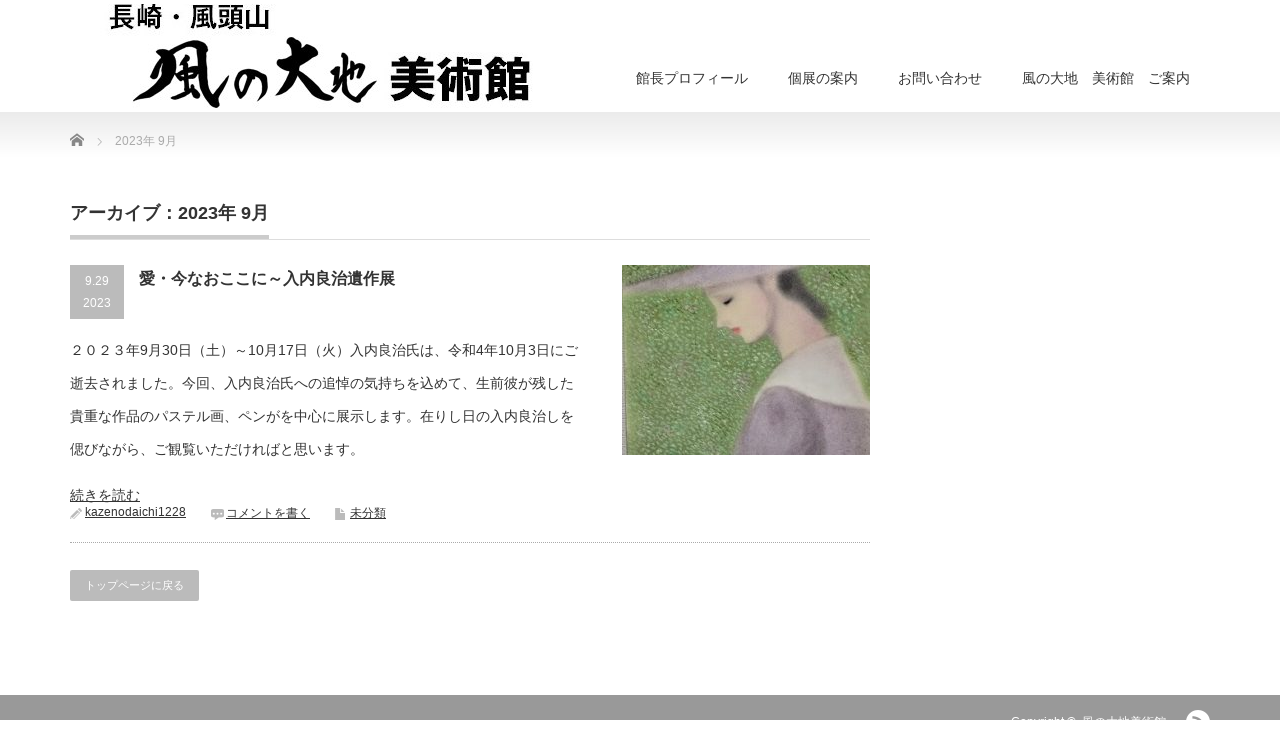

--- FILE ---
content_type: text/html; charset=UTF-8
request_url: http://kazenodaichi.xsrv.jp/official/archives/date/2023/09/
body_size: 4732
content:
<!DOCTYPE html PUBLIC "-//W3C//DTD XHTML 1.1//EN" "http://www.w3.org/TR/xhtml11/DTD/xhtml11.dtd">
<!--[if lt IE 9]><html xmlns="http://www.w3.org/1999/xhtml" class="ie"><![endif]-->
<!--[if (gt IE 9)|!(IE)]><!--><html xmlns="http://www.w3.org/1999/xhtml"><!--<![endif]-->
<head profile="http://gmpg.org/xfn/11">
<meta http-equiv="Content-Type" content="text/html; charset=UTF-8" />
<meta http-equiv="X-UA-Compatible" content="IE=edge,chrome=1" />
<meta name="viewport" content="width=device-width,initial-scale=1.0" />
<title>9月 | 2023 | 風の大地美術館</title>
<meta name="description" content="風の大地美術館のオフィシャルサイト" />
<link rel="alternate" type="application/rss+xml" title="風の大地美術館 RSS Feed" href="http://kazenodaichi.xsrv.jp/official/feed/" />
<link rel="alternate" type="application/atom+xml" title="風の大地美術館 Atom Feed" href="http://kazenodaichi.xsrv.jp/official/feed/atom/" />
<link rel="pingback" href="http://kazenodaichi.xsrv.jp/official/xmlrpc.php" />


<link rel='dns-prefetch' href='//webfonts.xserver.jp' />
<link rel='dns-prefetch' href='//s.w.org' />
		<script type="text/javascript">
			window._wpemojiSettings = {"baseUrl":"https:\/\/s.w.org\/images\/core\/emoji\/2.3\/72x72\/","ext":".png","svgUrl":"https:\/\/s.w.org\/images\/core\/emoji\/2.3\/svg\/","svgExt":".svg","source":{"concatemoji":"http:\/\/kazenodaichi.xsrv.jp\/official\/wp-includes\/js\/wp-emoji-release.min.js?ver=4.8.25"}};
			!function(t,a,e){var r,i,n,o=a.createElement("canvas"),l=o.getContext&&o.getContext("2d");function c(t){var e=a.createElement("script");e.src=t,e.defer=e.type="text/javascript",a.getElementsByTagName("head")[0].appendChild(e)}for(n=Array("flag","emoji4"),e.supports={everything:!0,everythingExceptFlag:!0},i=0;i<n.length;i++)e.supports[n[i]]=function(t){var e,a=String.fromCharCode;if(!l||!l.fillText)return!1;switch(l.clearRect(0,0,o.width,o.height),l.textBaseline="top",l.font="600 32px Arial",t){case"flag":return(l.fillText(a(55356,56826,55356,56819),0,0),e=o.toDataURL(),l.clearRect(0,0,o.width,o.height),l.fillText(a(55356,56826,8203,55356,56819),0,0),e===o.toDataURL())?!1:(l.clearRect(0,0,o.width,o.height),l.fillText(a(55356,57332,56128,56423,56128,56418,56128,56421,56128,56430,56128,56423,56128,56447),0,0),e=o.toDataURL(),l.clearRect(0,0,o.width,o.height),l.fillText(a(55356,57332,8203,56128,56423,8203,56128,56418,8203,56128,56421,8203,56128,56430,8203,56128,56423,8203,56128,56447),0,0),e!==o.toDataURL());case"emoji4":return l.fillText(a(55358,56794,8205,9794,65039),0,0),e=o.toDataURL(),l.clearRect(0,0,o.width,o.height),l.fillText(a(55358,56794,8203,9794,65039),0,0),e!==o.toDataURL()}return!1}(n[i]),e.supports.everything=e.supports.everything&&e.supports[n[i]],"flag"!==n[i]&&(e.supports.everythingExceptFlag=e.supports.everythingExceptFlag&&e.supports[n[i]]);e.supports.everythingExceptFlag=e.supports.everythingExceptFlag&&!e.supports.flag,e.DOMReady=!1,e.readyCallback=function(){e.DOMReady=!0},e.supports.everything||(r=function(){e.readyCallback()},a.addEventListener?(a.addEventListener("DOMContentLoaded",r,!1),t.addEventListener("load",r,!1)):(t.attachEvent("onload",r),a.attachEvent("onreadystatechange",function(){"complete"===a.readyState&&e.readyCallback()})),(r=e.source||{}).concatemoji?c(r.concatemoji):r.wpemoji&&r.twemoji&&(c(r.twemoji),c(r.wpemoji)))}(window,document,window._wpemojiSettings);
		</script>
		<style type="text/css">
img.wp-smiley,
img.emoji {
	display: inline !important;
	border: none !important;
	box-shadow: none !important;
	height: 1em !important;
	width: 1em !important;
	margin: 0 .07em !important;
	vertical-align: -0.1em !important;
	background: none !important;
	padding: 0 !important;
}
</style>
<link rel='stylesheet' id='contact-form-7-css'  href='http://kazenodaichi.xsrv.jp/official/wp-content/plugins/contact-form-7/includes/css/styles.css?ver=4.8.1' type='text/css' media='all' />
<link rel='stylesheet' id='photection-style-css'  href='http://kazenodaichi.xsrv.jp/official/wp-content/plugins/photection/public/resources/build/photection.css?ver=1.0.0' type='text/css' media='all' />
<style id='photection-style-inline-css' type='text/css'>

		img {
			-webkit-user-drag: none;
			user-drag: none;
			-webkit-touch-callout: none;
			-webkit-user-select: none;
			-moz-user-select: none;
			-ms-user-select: none;
			user-select: none; 
		}
</style>
<link rel='stylesheet' id='toc-screen-css'  href='http://kazenodaichi.xsrv.jp/official/wp-content/plugins/table-of-contents-plus/screen.min.css?ver=1509' type='text/css' media='all' />
<script type='text/javascript' src='http://kazenodaichi.xsrv.jp/official/wp-includes/js/jquery/jquery.js?ver=1.12.4'></script>
<script type='text/javascript' src='http://kazenodaichi.xsrv.jp/official/wp-includes/js/jquery/jquery-migrate.min.js?ver=1.4.1'></script>
<script type='text/javascript' src='//webfonts.xserver.jp/js/xserver.js?ver=1.1.0'></script>
<link rel='https://api.w.org/' href='http://kazenodaichi.xsrv.jp/official/wp-json/' />

<link rel="stylesheet" href="http://kazenodaichi.xsrv.jp/official/wp-content/themes/precious_tcd019/style.css?ver=2.2" type="text/css" />
<link rel="stylesheet" href="http://kazenodaichi.xsrv.jp/official/wp-content/themes/precious_tcd019/comment-style.css?ver=2.2" type="text/css" />

<link rel="stylesheet" media="screen and (min-width:641px)" href="http://kazenodaichi.xsrv.jp/official/wp-content/themes/precious_tcd019/style_pc.css?ver=2.2" type="text/css" />
<link rel="stylesheet" media="screen and (max-width:640px)" href="http://kazenodaichi.xsrv.jp/official/wp-content/themes/precious_tcd019/style_sp.css?ver=2.2" type="text/css" />

<link rel="stylesheet" href="http://kazenodaichi.xsrv.jp/official/wp-content/themes/precious_tcd019/japanese.css?ver=2.2" type="text/css" />

<script type="text/javascript" src="http://kazenodaichi.xsrv.jp/official/wp-content/themes/precious_tcd019/js/jscript.js?ver=2.2"></script>
<script type="text/javascript" src="http://kazenodaichi.xsrv.jp/official/wp-content/themes/precious_tcd019/js/scroll.js?ver=2.2"></script>
<script type="text/javascript" src="http://kazenodaichi.xsrv.jp/official/wp-content/themes/precious_tcd019/js/comment.js?ver=2.2"></script>
<script type="text/javascript" src="http://kazenodaichi.xsrv.jp/official/wp-content/themes/precious_tcd019/js/rollover.js?ver=2.2"></script>
<!--[if lt IE 9]>
<link id="stylesheet" rel="stylesheet" href="http://kazenodaichi.xsrv.jp/official/wp-content/themes/precious_tcd019/style_pc.css?ver=2.2" type="text/css" />
<script type="text/javascript" src="http://kazenodaichi.xsrv.jp/official/wp-content/themes/precious_tcd019/js/ie.js?ver=2.2"></script>
<link rel="stylesheet" href="http://kazenodaichi.xsrv.jp/official/wp-content/themes/precious_tcd019/ie.css" type="text/css" />
<![endif]-->

<style type="text/css">
body { font-size:14px; }

a:hover { color:#00A2D9; }

.page_navi a:hover, #post_pagination a:hover, #wp-calendar td a:hover, .pc #return_top:hover,
 #wp-calendar #prev a:hover, #wp-calendar #next a:hover, #footer #wp-calendar td a:hover, .widget_search #search-btn input:hover, .widget_search #searchsubmit:hover, .tcdw_category_list_widget a:hover, .tcdw_news_list_widget .month, .tcd_menu_widget a:hover, .tcd_menu_widget li.current-menu-item a, #submit_comment:hover, .google_search #search_button:hover
  { background-color:#00A2D9; }

#guest_info input:focus, #comment_textarea textarea:focus
  { border-color:#00A2D9; }

</style>



</head>
<body class="archive date">

 <div id="header_wrap">
  <div id="header" class="clearfix">

   <!-- logo -->
   <h1 id="logo_image" style="top:4px; left:30px;"><a href=" http://kazenodaichi.xsrv.jp/official/" title="風の大地美術館"><img src="https://kazenodaichi.xsrv.jp/official/wp-content/uploads/tcd-w/logo.jpg?1768935402" alt="風の大地美術館" title="風の大地美術館" /></a></h1>

   <!-- global menu -->
   <a href="#" class="menu_button">menu</a>
   <div id="global_menu" class="clearfix">
    <ul id="menu-%e9%a2%a8%e3%81%ae%e5%a4%a7%e5%9c%b0%e3%80%80%e7%be%8e%e8%a1%93%e9%a4%a8%e3%83%a1%e3%83%8b%e3%83%a5%e3%83%bc" class="menu"><li id="menu-item-29" class="menu-item menu-item-type-post_type menu-item-object-page menu-item-29"><a href="http://kazenodaichi.xsrv.jp/official/10-3/">館長プロフィール</a></li>
<li id="menu-item-30" class="menu-item menu-item-type-post_type menu-item-object-page menu-item-30"><a href="http://kazenodaichi.xsrv.jp/official/10-2/">個展の案内</a></li>
<li id="menu-item-31" class="menu-item menu-item-type-post_type menu-item-object-page menu-item-31"><a href="http://kazenodaichi.xsrv.jp/official/10-1/">お問い合わせ</a></li>
<li id="menu-item-32" class="menu-item menu-item-type-post_type menu-item-object-page menu-item-32"><a href="http://kazenodaichi.xsrv.jp/official/15-2/">風の大地　美術館　ご案内</a></li>
</ul>   </div>

  </div><!-- END #header -->
 </div><!-- END #header_wrap -->

 
 <div id="main_contents_wrap">
  <div id="main_contents" class="clearfix">
    
        
<ul id="bread_crumb" class="clearfix">
 <li itemscope="itemscope" itemtype="http://data-vocabulary.org/Breadcrumb" class="home"><a itemprop="url" href="http://kazenodaichi.xsrv.jp/official/"><span itemprop="title">Home</span></a></li>

 <li class="last">2023年 9月</li>

</ul>
    
<div id="main_col">

  <h2 class="headline1"><span>アーカイブ：2023年 9月 </span></h2>

 


    <ol id="post_list" class="clearfix">
      <li class="clearfix">
        <a class="image" href="http://kazenodaichi.xsrv.jp/official/archives/1152/"><img width="248" height="190" src="https://kazenodaichi.xsrv.jp/official/wp-content/uploads/2023/09/SnapCrab_NoName_2023-8-20_11-5-50_No-00-248x190.jpg" class="attachment-size3 size-size3 wp-post-image" alt="" /></a>
        <div class="info">
     <p class="post_date"><span class="date">9.29</span><span class="month">2023</span></p>     <h4 class="title"><a href="http://kazenodaichi.xsrv.jp/official/archives/1152/">愛・今なおここに～入内良治遺作展</a></h4>
     <p class="desc">２０２３年9月30日（土）～10月17日（火）入内良治氏は、令和4年10月3日にご逝去されました。今回、入内良治氏への追悼の気持ちを込めて、生前彼が残した貴重な作品のパステル画、ペンがを中心に展示します。在りし日の入内良治しを偲びながら、ご観覧いただければと思います。</p>
<a href="http://kazenodaichi.xsrv.jp/official/archives/1152/">続きを読む</a>
          <ul class="meta clearfix">
      <li class="meta_author"><a href="http://kazenodaichi.xsrv.jp/official/archives/author/kazenodaichi1228/" title="kazenodaichi1228 の投稿" rel="author">kazenodaichi1228</a></li>      <li class="meta_comment"><a href="http://kazenodaichi.xsrv.jp/official/archives/1152/#respond">コメントを書く</a></li>      <li class="meta_category"><a href="http://kazenodaichi.xsrv.jp/official/archives/category/%e6%9c%aa%e5%88%86%e9%a1%9e/" rel="category tag">未分類</a></li>           </ul>
         </div>
   </li>
     </ol>
  
 <div class="page_navi clearfix">
<p class="back"><a href="http://kazenodaichi.xsrv.jp/official/">トップページに戻る</a></p>
</div>

  <!-- footer banner -->
 
</div><!-- END #main_col -->


<div id="side_col">

 
</div>

  </div><!-- END #main_contents -->
 </div><!-- END #main_contents_wrap -->

 <a id="return_top" href="#header">ページ上部へ戻る</a>

   

 <div id="copyright">
  <div id="copyright_inner" class="clearfix">

   <!-- global menu -->
   
   <!-- social button -->
      <ul id="social_link" class="clearfix">
        <li class="rss"><a class="target_blank" href="http://kazenodaichi.xsrv.jp/official/feed/">RSS</a></li>
               </ul>
   
   <p>Copyright &copy;&nbsp; <a href="http://kazenodaichi.xsrv.jp/official/">風の大地美術館</a></p>

  </div>
 </div>

 
<div id="photection" class="photection-modal">
	<div id="photection-message" class="photection__message-wrapper">
		<p class="photection__message">Copyrighted Image</p>
	</div>
</div>
<script type='text/javascript'>
/* <![CDATA[ */
var wpcf7 = {"apiSettings":{"root":"http:\/\/kazenodaichi.xsrv.jp\/official\/wp-json\/contact-form-7\/v1","namespace":"contact-form-7\/v1"},"recaptcha":{"messages":{"empty":"\u3042\u306a\u305f\u304c\u30ed\u30dc\u30c3\u30c8\u3067\u306f\u306a\u3044\u3053\u3068\u3092\u8a3c\u660e\u3057\u3066\u304f\u3060\u3055\u3044\u3002"}}};
/* ]]> */
</script>
<script type='text/javascript' src='http://kazenodaichi.xsrv.jp/official/wp-content/plugins/contact-form-7/includes/js/scripts.js?ver=4.8.1'></script>
<script type='text/javascript' src='http://kazenodaichi.xsrv.jp/official/wp-content/plugins/photection/public/resources/build/photection.js?ver=1.0.0'></script>
<script type='text/javascript'>
/* <![CDATA[ */
var tocplus = {"visibility_show":"show","visibility_hide":"hide","width":"Auto"};
/* ]]> */
</script>
<script type='text/javascript' src='http://kazenodaichi.xsrv.jp/official/wp-content/plugins/table-of-contents-plus/front.min.js?ver=1509'></script>
<script type='text/javascript' src='http://kazenodaichi.xsrv.jp/official/wp-includes/js/wp-embed.min.js?ver=4.8.25'></script>
</body>
</html>